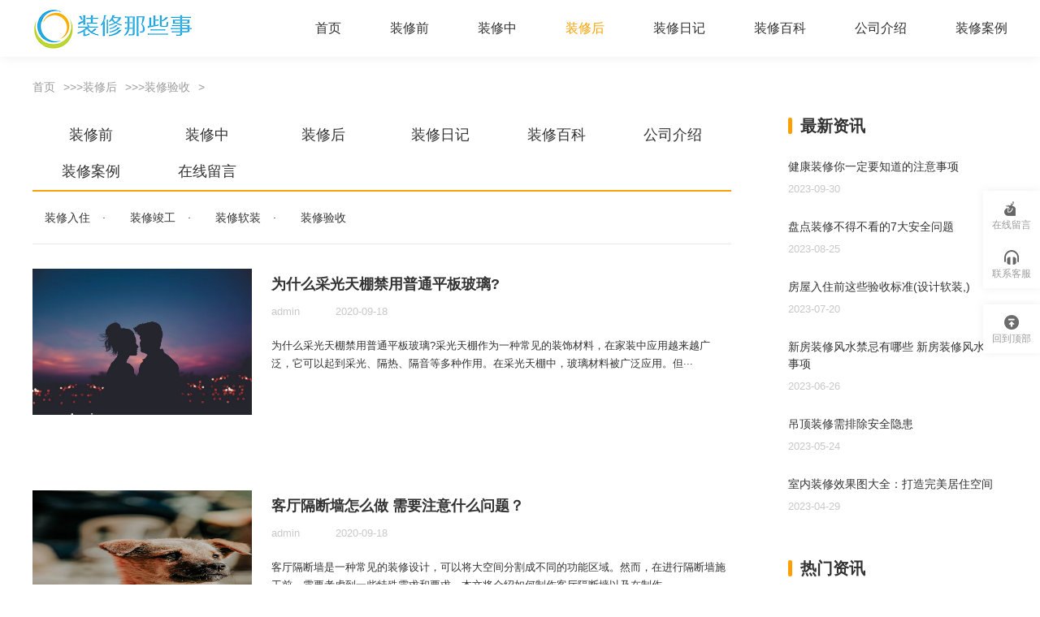

--- FILE ---
content_type: text/html; charset=utf-8
request_url: https://www.zhuangxiuweb.com/yanshou/
body_size: 5080
content:
<!DOCTYPE html>
<html lang="zh-CN">
<head>
<meta charset="UTF-8">
<title>装修验收-装修那些事分享圈，让装修简单易懂-装修业主聚集地</title>
<meta name="keywords" content="装修那些事">
<meta name="description" content="装修那些事分享装修装饰知识大全，装修知识入门，装修那些事提供家居装修装饰知识、装修风水知识、装修板材知识、家居家饰知识、装修建材知识、家居饰品知识、家具知识、水电装修知识、装修资讯等内容。给您提供专业的装修知识，为广大业主指点装修相关策略。">
<meta name="renderer" content="webkit">
<meta name="viewport" content="width=device-width, initial-scale=1.0">
<meta http-equiv="X-UA-Compatible" content="ie=edge">
<meta name="applicable-device" content="pc,mobile">
<meta http-equiv="Cache-Control" content="no-transform"/>
<meta http-equiv="Cache-Control" content="no-siteapp"/>
<link rel="stylesheet" href="https://www.zhuangxiuweb.com/skin/css/public.css">
<link rel="stylesheet" href="https://www.zhuangxiuweb.com/skin/css/wanhui.css">
<link rel="shortcut icon" href="/favicon.ico" type="image/x-icon">
<link rel="canonical" href="https://www.zhuangxiuweb.com/yanshou/">
</head>
<body>
<!--[ 头部 start--> 
<div class="header">
  <div class="center-container"> <a href="https://www.zhuangxiuweb.com/" class="logo" title="装修验收-装修那些事分享圈，让装修简单易懂-装修业主聚集地">
    <div> <img class="logo-img" src="/static/upload/image/20220519/1652962170411633.png" alt="装修那些事分享圈，让装修简单易懂" title="装修那些事分享圈，让装修简单易懂"> </div>
    </a>
    <ul class="item-list">
      <li > <a href="https://www.zhuangxiuweb.com/">首页</a> </li>
      
      <li > <a href="https://www.zhuangxiuweb.com/zhuangxiuqian/">装修前</a> </li>
      
      <li > <a href="https://www.zhuangxiuweb.com/zhuangxiuzhong/">装修中</a> </li>
      
      <li class="active"> <a href="https://www.zhuangxiuweb.com/zhuangxiuhou/">装修后</a> </li>
      
      <li > <a href="https://www.zhuangxiuweb.com/riji/">装修日记</a> </li>
      
      <li > <a href="https://www.zhuangxiuweb.com/baike/">装修百科</a> </li>
      
      <li > <a href="https://www.zhuangxiuweb.com/about/">公司介绍</a> </li>
      
      <li > <a href="https://www.zhuangxiuweb.com/case/">装修案例</a> </li>
      
    </ul>
  </div>
</div> 
<!-- 头部 end  ]-->
<div class="wrap clear-fix">
  <div class="main">
    <ul class="crumb-bar">
      <li> <a href="/">首页</a>>><a href="/zhuangxiuhou/">装修后</a>>><a href="/yanshou/">装修验收</a> </li>
    </ul>
    <div class="miji-category">
      <ul class="category-list">
        
        <li style="width:16.666666666666664%" class="category-item"> <a href="/zhuangxiuqian/">装修前</a> </li>
        
        <li style="width:16.666666666666664%" class="category-item"> <a href="/zhuangxiuzhong/">装修中</a> </li>
        
        <li style="width:16.666666666666664%" class="category-item"> <a href="/zhuangxiuhou/">装修后</a> </li>
        
        <li style="width:16.666666666666664%" class="category-item"> <a href="/riji/">装修日记</a> </li>
        
        <li style="width:16.666666666666664%" class="category-item"> <a href="/baike/">装修百科</a> </li>
        
        <li style="width:16.666666666666664%" class="category-item"> <a href="/about/">公司介绍</a> </li>
        
        <li style="width:16.666666666666664%" class="category-item"> <a href="/case/">装修案例</a> </li>
        
        <li style="width:16.666666666666664%" class="category-item"> <a href="/gbook/">在线留言</a> </li>
        
      </ul>
      <ul class="category-sub">
        
        <li><a href="/checkin/">装修入住</a></li>
        
        <li><a href="/completion/">装修竣工</a></li>
        
        <li><a href="/ruanzhuang/">装修软装</a></li>
        
        <li><a href="/yanshou/">装修验收</a></li>
        
      </ul>
    </div>
    <div class="article-list"> 
      <div class="common-article-list">
        <div class="common-article-item"> <a target="_blank" href="/yanshou/80.html">
          <div class="article-cover"> <img src="/uploads/allimg/c200918/160041G45X0-20S64.jpg" alt="为什么采光天棚禁用普通平板玻璃?"> </div>
          <div class="article-info">
            <h2 class="article-title">为什么采光天棚禁用普通平板玻璃? </h2>
            <div class="author-info"> <span class="author-name">admin</span> <span class="write-time">
              <time>2020-09-18</time>
              </span> </div>
            <p class="article-desc">为什么采光天棚禁用普通平板玻璃?采光天棚作为一种常见的装饰材料，在家装中应用越来越广泛，它可以起到采光、隔热、隔音等多种作用。在采光天棚中，玻璃材料被广泛应用。但···</p>
            <div class="tags"> </div>
          </div>
          </a> </div>
      </div>
      
      <div class="common-article-list">
        <div class="common-article-item"> <a target="_blank" href="/yanshou/76.html">
          <div class="article-cover"> <img src="/uploads/allimg/c200918/160041G1S0T0-412a.jpg" alt="客厅隔断墙怎么做 需要注意什么问题？"> </div>
          <div class="article-info">
            <h2 class="article-title">客厅隔断墙怎么做 需要注意什么问题？ </h2>
            <div class="author-info"> <span class="author-name">admin</span> <span class="write-time">
              <time>2020-09-18</time>
              </span> </div>
            <p class="article-desc">客厅隔断墙是一种常见的装修设计，可以将大空间分割成不同的功能区域。然而，在进行隔断墙施工前，需要考虑到一些特殊需求和要求。本文将介绍如何制作客厅隔断墙以及在制作···</p>
            <div class="tags"> </div>
          </div>
          </a> </div>
      </div>
      
      <div class="common-article-list">
        <div class="common-article-item"> <a target="_blank" href="/yanshou/328.html">
          <div class="article-cover"> <img src="/static/upload/image/20230326/wrfmtvln2fm.jpg" alt="健康装修你一定要知道的注意事项"> </div>
          <div class="article-info">
            <h2 class="article-title">健康装修你一定要知道的注意事项 </h2>
            <div class="author-info"> <span class="author-name">装修那些事</span> <span class="write-time">
              <time>2023-09-30</time>
              </span> </div>
            <p class="article-desc">当我们刚刚装修完成的新家就要入住的时候，最让人无奈的就是室内哪些有害气体了，怎么才可以避免这些气体的伤害呢？想要避开这些就必须要在装修的时候采用健康装修来进行了···</p>
            <div class="tags"> </div>
          </div>
          </a> </div>
      </div>
      
      <div class="common-article-list">
        <div class="common-article-item"> <a target="_blank" href="/yanshou/306.html">
          <div class="article-cover"> <img src="/static/upload/image/20230326/vwcu0ja2yj1.jpg" alt="盘点装修不得不看的7大安全问题"> </div>
          <div class="article-info">
            <h2 class="article-title">盘点装修不得不看的7大安全问题 </h2>
            <div class="author-info"> <span class="author-name">装修那些事</span> <span class="write-time">
              <time>2023-08-25</time>
              </span> </div>
            <p class="article-desc">在现实生活中，许多人为了追求室内的奢华美观，忽略了装修安全。随意拆除承重墙、改变房屋结构、变更水电及煤气管线等等行为，不仅给我们的居住带来了不便，还可能危及我们···</p>
            <div class="tags"> </div>
          </div>
          </a> </div>
      </div>
      
      <div class="common-article-list">
        <div class="common-article-item"> <a target="_blank" href="/yanshou/275.html">
          <div class="article-cover"> <img src="/static/upload/image/20230326/lc52ueoo5gi.jpg" alt="房屋入住前这些验收标准(设计软装,)"> </div>
          <div class="article-info">
            <h2 class="article-title">房屋入住前这些验收标准(设计软装,) </h2>
            <div class="author-info"> <span class="author-name">装修那些事</span> <span class="write-time">
              <time>2023-07-20</time>
              </span> </div>
            <p class="article-desc">房子搬入前，你得了解这种验收标准房屋验卧室装线,收时要具有的标准通常状况下，房屋验收的前提有：房子务必有质量检测单位审批的建筑工程质量达标证实。依照相关要求，房子···</p>
            <div class="tags"> </div>
          </div>
          </a> </div>
      </div>
      
      <div class="common-article-list">
        <div class="common-article-item"> <a target="_blank" href="/yanshou/257.html">
          <div class="article-cover"> <img src="/static/upload/image/20230326/libsymgpjiq.jpg" alt="新房装修风水禁忌有哪些 新房装修风水注意事项"> </div>
          <div class="article-info">
            <h2 class="article-title">新房装修风水禁忌有哪些 新房装修风水注意事项 </h2>
            <div class="author-info"> <span class="author-name">装修那些事</span> <span class="write-time">
              <time>2023-06-26</time>
              </span> </div>
            <p class="article-desc">新房装修不仅仅是为了实现居住的需求，更是为了寻求注重风水的安全和幸福。在中国传统文化中，风水一直是一门和天人合一有关的知识。在新房装修设计期间，应该遵循风水的基···</p>
            <div class="tags"> </div>
          </div>
          </a> </div>
      </div>
      
      <div class="common-article-list">
        <div class="common-article-item"> <a target="_blank" href="/yanshou/206.html">
          <div class="article-cover"> <img src="/static/upload/image/20230326/rpr3hitf4c4.jpg" alt="吊顶装修需排除安全隐患"> </div>
          <div class="article-info">
            <h2 class="article-title">吊顶装修需排除安全隐患 </h2>
            <div class="author-info"> <span class="author-name">装修那些事</span> <span class="write-time">
              <time>2023-05-24</time>
              </span> </div>
            <p class="article-desc">吊顶是现代装修中常见的一种方式，通过悬挂板材在原有天花板下面的方式，来增加房屋的装饰效果，优化空间格局。然而，作为一种装修方式，安全隐患也是不能忽视的。本文将重···</p>
            <div class="tags"> </div>
          </div>
          </a> </div>
      </div>
      
      <div class="common-article-list">
        <div class="common-article-item"> <a target="_blank" href="/yanshou/192.html">
          <div class="article-cover"> <img src="/static/upload/image/20230326/u1c4rdjhb4m.jpg" alt="室内装修效果图大全：打造完美居住空间"> </div>
          <div class="article-info">
            <h2 class="article-title">室内装修效果图大全：打造完美居住空间 </h2>
            <div class="author-info"> <span class="author-name">装修那些事</span> <span class="write-time">
              <time>2023-04-29</time>
              </span> </div>
            <p class="article-desc">在现代社会，室内装修已经成为了人们生活中不可或缺的一部分。而一套完美的室内装修效果图则可以帮助我们打造一个完美的居住空间，让我们的生活更加舒适和便捷。本文将从色···</p>
            <div class="tags"> </div>
          </div>
          </a> </div>
      </div>
      
      <div class="common-article-list">
        <div class="common-article-item"> <a target="_blank" href="/yanshou/153.html">
          <div class="article-cover"> <img src="/static/upload/image/20230326/sjseerpmz1l.jpg" alt="细数家庭装修污染对人体的伤害"> </div>
          <div class="article-info">
            <h2 class="article-title">细数家庭装修污染对人体的伤害 </h2>
            <div class="author-info"> <span class="author-name">装修那些事</span> <span class="write-time">
              <time>2023-04-01</time>
              </span> </div>
            <p class="article-desc">家庭装修中所使用的建筑材料都包含有一定的污染物质。在装修的过程中，不合理选择和使用建筑材料将会对人体健康造成潜在危害。本文将介绍一些家庭装修中存在的污染物质及其···</p>
            <div class="tags"> </div>
          </div>
          </a> </div>
      </div>
      
      <div class="common-article-list">
        <div class="common-article-item"> <a target="_blank" href="/yanshou/81.html">
          <div class="article-cover"> <img src="/uploads/allimg/c200918/160041G55Ea0-410N.jpg" alt="自己装修和装修公司装修,哪个更省钱呢？"> </div>
          <div class="article-info">
            <h2 class="article-title">自己装修和装修公司装修,哪个更省钱呢？ </h2>
            <div class="author-info"> <span class="author-name">admin</span> <span class="write-time">
              <time>2020-09-18</time>
              </span> </div>
            <p class="article-desc">在进行新房/旧屋装修的时候，很多人都会面临一个问题：自己动手装修和请一家专业的室内设计公司帮忙完成哪种方式更省钱呢？这个问题并不容易回答，因为每个人的情况都不同。···</p>
            <div class="tags"> </div>
          </div>
          </a> </div>
      </div>
      
      <div class="common-article-list">
        <div class="common-article-item"> <a target="_blank" href="/yanshou/79.html">
          <div class="article-cover"> <img src="/uploads/allimg/c200918/160041G35W5P-1619B.jpg" alt="四大原因致家装涨价 黑心工队猫腻多发横财"> </div>
          <div class="article-info">
            <h2 class="article-title">四大原因致家装涨价 黑心工队猫腻多发横财 </h2>
            <div class="author-info"> <span class="author-name">admin</span> <span class="write-time">
              <time>2020-09-18</time>
              </span> </div>
            <p class="article-desc">近些年来，家装领域的涨价现象日益普遍，而这个现象的背后有很多原因，其中包括了黑心工队的猫腻和多发横财等。本文将为大家介绍目前家装涨价的四大原因，以供大家参考和了···</p>
            <div class="tags"> </div>
          </div>
          </a> </div>
      </div>
      
      <div class="common-article-list">
        <div class="common-article-item"> <a target="_blank" href="/yanshou/78.html">
          <div class="article-cover"> <img src="/uploads/allimg/c200918/160041G31404F-121R5.jpg" alt="出租房如何省钱装修，出租房装修流程"> </div>
          <div class="article-info">
            <h2 class="article-title">出租房如何省钱装修，出租房装修流程 </h2>
            <div class="author-info"> <span class="author-name">admin</span> <span class="write-time">
              <time>2020-09-18</time>
              </span> </div>
            <p class="article-desc">出租房的装修不一定需要花费大量的金钱，可以通过一些简单有效的方法省钱。下面我们来分享一些出租房如何省钱装修和流程。1. 制定预算在开始装修之前，请先制定一个合理且准···</p>
            <div class="tags"> </div>
          </div>
          </a> </div>
      </div>
      
      <div class="common-article-list">
        <div class="common-article-item"> <a target="_blank" href="/yanshou/77.html">
          <div class="article-cover"> <img src="/uploads/allimg/c200918/160041G25030-XF9.jpg" alt="家装墙面材料的选择"> </div>
          <div class="article-info">
            <h2 class="article-title">家装墙面材料的选择 </h2>
            <div class="author-info"> <span class="author-name">admin</span> <span class="write-time">
              <time>2020-09-18</time>
              </span> </div>
            <p class="article-desc">家装墙面材料的选择一直是装修过程中的一个非常关键的环节，耐久，外观效果，环保性等问题一直是业主关注的问题。因此，正确选择墙面材料对于创造一个舒适、美观和环保的家···</p>
            <div class="tags"> </div>
          </div>
          </a> </div>
      </div>
       </div>
    
      <div class="pagebar">
        <div class="pagination">
          <a class="page-item page-link hidden-sm" href="/yanshou/" title="首页">首页</a>
          <a class="page-item page-link st" href="javascript:;" title="上一页"><<</a>
          <a href="/yanshou/" class="page-num page-num-current">1</a>
          <a class="page-item page-link" href="javascript:;" title="当前页/总页数">1/1</a>
          <a class="page-item page-link st" href="javascript:;" title="下一页">>></a>
          <a class="page-item page-link hidden-sm" href="/yanshou/" title="尾页">尾页</a>
        </div>
      </div>	
    
  </div>
  <div class="side">
  <div class="recommend-news">
    <h3>最新资讯</h3>
    <div class="recommend-list"> 
     
      <div class="recommend-item"> <a target="_blank" href="/yanshou/328.html">
        <div class="title">健康装修你一定要知道的注意事项 </div>
        <div class="auther"><span class="write-data"><time>2023-09-30</time></span> </div>
        </a> </div>
      
      <div class="recommend-item"> <a target="_blank" href="/yanshou/306.html">
        <div class="title">盘点装修不得不看的7大安全问题 </div>
        <div class="auther"><span class="write-data"><time>2023-08-25</time></span> </div>
        </a> </div>
      
      <div class="recommend-item"> <a target="_blank" href="/yanshou/275.html">
        <div class="title">房屋入住前这些验收标准(设计软装,) </div>
        <div class="auther"><span class="write-data"><time>2023-07-20</time></span> </div>
        </a> </div>
      
      <div class="recommend-item"> <a target="_blank" href="/yanshou/257.html">
        <div class="title">新房装修风水禁忌有哪些 新房装修风水注意事项 </div>
        <div class="auther"><span class="write-data"><time>2023-06-26</time></span> </div>
        </a> </div>
      
      <div class="recommend-item"> <a target="_blank" href="/yanshou/206.html">
        <div class="title">吊顶装修需排除安全隐患 </div>
        <div class="auther"><span class="write-data"><time>2023-05-24</time></span> </div>
        </a> </div>
      
      <div class="recommend-item"> <a target="_blank" href="/yanshou/192.html">
        <div class="title">室内装修效果图大全：打造完美居住空间 </div>
        <div class="auther"><span class="write-data"><time>2023-04-29</time></span> </div>
        </a> </div>
      
    </div>
  </div>
  <div class="recommend-hot">
    <h3>热门资讯</h3>
    <div class="recommend-list"> 
      
      <div class="recommend-item"> <a target="_blank" href="/yanshou/257.html">
        <div class="title">新房装修风水禁忌有哪些 新房装修风水注意事项</div>
        <div class="auther"><span class="write-data"><time>2023-06-26</time></span> </div>
        </a> </div>
      
      <div class="recommend-item"> <a target="_blank" href="/yanshou/275.html">
        <div class="title">房屋入住前这些验收标准(设计软装,)</div>
        <div class="auther"><span class="write-data"><time>2023-07-20</time></span> </div>
        </a> </div>
      
      <div class="recommend-item"> <a target="_blank" href="/yanshou/306.html">
        <div class="title">盘点装修不得不看的7大安全问题</div>
        <div class="auther"><span class="write-data"><time>2023-08-25</time></span> </div>
        </a> </div>
      
      <div class="recommend-item"> <a target="_blank" href="/yanshou/328.html">
        <div class="title">健康装修你一定要知道的注意事项</div>
        <div class="auther"><span class="write-data"><time>2023-09-30</time></span> </div>
        </a> </div>
      
      <div class="recommend-item"> <a target="_blank" href="/yanshou/192.html">
        <div class="title">室内装修效果图大全：打造完美居住空间</div>
        <div class="auther"><span class="write-data"><time>2023-04-29</time></span> </div>
        </a> </div>
      
      <div class="recommend-item"> <a target="_blank" href="/yanshou/206.html">
        <div class="title">吊顶装修需排除安全隐患</div>
        <div class="auther"><span class="write-data"><time>2023-05-24</time></span> </div>
        </a> </div>
       </div>
  </div>
</div>
 </div>
<div class="right-fixed-bar" id="rightFixedBar">
  <div class="link-group">  <a href="/gbook/" class="about">
    <div class="icon"></div>
    <p>在线留言</p>
    </a> 
    <div class="kefu">
      <div class="icon"></div>
      <p>联系客服</p>
    </div>
  </div>
  <div class="link-group">
    <div class="to-top">
      <div class="icon"></div>
      <p>回到顶部</p>
    </div>
  </div>
  <div class="kefu-qrcode" style="display:none"><img src="/static/upload/image/20220519/1652962540205297.png"/></div>
  <div class="app-qrcode" style="display:none"> <img src="/static/upload/image/20220519/1652962584131233.png"/> </div>
</div>
<!--[ 脚部 start-->
<div class="footer">
  <div class="center-container clear-fix">
    <div class="container clear-fix">
      <div class="left">
        <ul class="link-grounp-1">
          
           <li> <a href="/zhuangxiuqian/" >装修前</a>
           <ul class="link-grounp-2">
            
            <li> <a href="/shoufang/">收房验房</a> </li>
            
            <li> <a href="/design/">新房设计</a> </li>
            
            <li> <a href="/budget/">装修预算</a> </li>
            
           </ul>
           </li>
           
           <li> <a href="/zhuangxiuzhong/" >装修中</a>
           <ul class="link-grounp-2">
            
            <li> <a href="/electric/">装修水电</a> </li>
            
            <li> <a href="/carpenter/">装修木工</a> </li>
            
            <li> <a href="/waterproof/">装修防水</a> </li>
            
            <li> <a href="/paint/">装修油漆</a> </li>
            
            <li> <a href="/mudtile/">装修泥瓦</a> </li>
            
            <li> <a href="/chaigai/">装修拆改</a> </li>
            
           </ul>
           </li>
           
           <li> <a href="/zhuangxiuhou/" class="active">装修后</a>
           <ul class="link-grounp-2">
            
            <li> <a href="/checkin/">装修入住</a> </li>
            
            <li> <a href="/completion/">装修竣工</a> </li>
            
            <li> <a href="/ruanzhuang/">装修软装</a> </li>
            
            <li> <a href="/yanshou/">装修验收</a> </li>
            
           </ul>
           </li>
           
           <li> <a href="/riji/" >装修日记</a>
           <ul class="link-grounp-2">
            
           </ul>
           </li>
           
           <li> <a href="/baike/" >装修百科</a>
           <ul class="link-grounp-2">
            
           </ul>
           </li>
           
        </ul>
      </div>
      <div class="right">
        <div class="product-link">
          <div class="wxgzh"> 联系客服
            <div class="qrcode-box"> <img src="/static/upload/image/20220519/1652962540205297.png"/> </div>
          </div>
        </div>
      </div>
    </div>
    <div class="licence">
      <p>Copyright © 2024 装修那些事 本站资源来源于互联网 zhuangxiuweb.com <a href="https://beian.miit.gov.cn/" target="_blank" rel="nofollow">豫ICP备2023003919</a> <a href="https://www.zhuangxiuweb.com/sitemap.xml" target="_blank">XML地图</a>  </p>
    </div>
  </div>
</div>
 
<!-- 脚部 end ]-->
<div style="display:none;"></div>
<script src="https://www.zhuangxiuweb.com/skin/js/jquery.1.8.3.js"></script> 
<script src="https://www.zhuangxiuweb.com/skin/js/public.js"></script>
<script>
var _hmt = _hmt || [];
(function() {
  var hm = document.createElement("script");
  hm.src = "https://hm.baidu.com/hm.js?9e61939e74988ef24aeef921878a7bcc";
  var s = document.getElementsByTagName("script")[0]; 
  s.parentNode.insertBefore(hm, s);
})();
</script>
</body>
</html>

--- FILE ---
content_type: text/css
request_url: https://www.zhuangxiuweb.com/skin/css/public.css
body_size: 4304
content:
html, body, div, span, applet, object, iframe, h1, h2, h3, h4, h5, h6, p, blockquote, pre, a, abbr, acronym, address, big, cite, code, del, dfn, em, img, ins, kbd, q, s, samp, small, strike, strong, sub, sup, tt, var, b, u, i, center, dl, dt, dd, ol, ul, li, fieldset, form, label, legend, table, caption, tbody, tfoot, thead, tr, th, td, article, aside, canvas, details, embed, figure, figcaption, footer, header, hgroup, menu, nav, output, ruby, section, summary, time, mark, audio, video {
	margin: 0;
	padding: 0;
	border: 0;
	font: inherit;
	font-size: 100%;
	vertical-align: baseline
}
html {
	line-height: 1
}
strong {
	font-weight: bold
}
ol, ul {
	list-style: none
}
table {
	border-collapse: collapse;
	border-spacing: 0
}
caption, th, td {
	text-align: left;
	font-weight: normal;
	vertical-align: middle
}
q, blockquote {
	quotes: none
}
q:before, q:after, blockquote:before, blockquote:after {
	content: "";
	content: none
}
a img {
	border: none
}
a {
	color: inherit;
	text-decoration: none
}
article, aside, details, figcaption, figure, footer, header, hgroup, main, menu, nav, section, summary {
	display: block
}
.header {
	position: relative;
	top: 0;
	left: 0;
	width: 100%;
	height: 70px;
	color: #303030;
	z-index: 10;
	font-size: 16px;
	background: #fff;
	-webkit-box-shadow: 0 0 15px -2px rgba(0,0,0,0.1);
	box-shadow: 0 0 15px -2px rgba(0,0,0,0.1); overflow:hidden
}
.header a {
	display: block
}
.header .center-container {
	position: relative;
	width: 1200px;
	height: 100%;
	margin: 0 auto;
	text-align: center
}
.header .logo {
	float: left;
	width: 75px;
	margin-top: 0px;
	position: relative
}
.header .logo img {
	width: 200px;
	height: 76px
}
.header .logo .area {
	position: absolute;
	min-width: 60px;
	height: 26px;
	line-height: 26px;
	background: rgba(0,0,0,0.05);
	border-radius: 13px;
	left: 116px;
	top: 6px;
	font-size: 12px;
	color: #666
}
.header .logo .area::before {
	content: '';
	display: inline-block;
	position: relative;
	top: 6px;
	width: 12px;
	height: 14px;
	margin-right: 5px;
	background: url("../images/icon-location-1.png");
	vertical-align: top
}
.header .item-list {
	list-style: none;
	padding-left: 70px;
	overflow: hidden;
	float: right
}
.header .item-list>li {
	float: left;
	padding: 0 30px;
	line-height: 70px
}
.header .item-list>li:last-child {
	padding-right: 0
}
.header .item-list>li.active>a {
	color: #ffa000
}
.header .item-list>li:hover>a {
	color: #ffa000
}
.header .item-list>li:hover>.second-list {
	display: block;
	opacity: 1
}
.header .second-list {
	background: #fff;
	overflow: hidden;
	display: none;
	opacity: 0;
	-webkit-transition: opacity 0.3s ease-in;
	transition: opacity 0.3s ease-in
}
.header .second-list>li {
	float: left;
	width: 100%;
	line-height: 56px
}
.header .second-list>li.active>a {
	color: #ffa000
}
.header .second-list>li:hover>a {
	color: #ffa000
}
.header .right-content {
	position: absolute;
	right: 0;
	top: 0;
	line-height: 70px
}
.header .right-content>a {
	float: left
}
.header .right-content>a:hover {
	color: #ffa000
}
.header .right-content>.split-line {
	float: left;
	width: 1px;
	height: 20px;
	margin: 25px 20px;
	background: #cacaca
}
.header .right-content .download-app>i {
	position: relative;
	top: 2px;
	margin-right: 10px;
	display: inline-block;
	width: 10px;
	height: 16px;
	background: url("../images/icon-mobile-small.png") no-repeat
}
.header .right-content .download-app:hover i {
	background: url("../images/icon-mobile-small-1.png") no-repeat
}
.header .login-wrap {
	float: right;
	margin-left: 25px;
	height: 70px
}
.header .login-wrap .btn-login {
	color: #333;
	line-height: 70px;
	vertical-align: middle;
	cursor: pointer
}
.header .login-wrap .btn-login>span {
	position: relative;
	top: 6px;
	margin-right: 10px;
	display: inline-block;
	width: 26px;
	height: 26px;
	background: url("../images/icon-login.png") no-repeat
}
.header .user-info {
	position: relative;
	line-height: 70px
}
.header .user-info:hover .btn-login-out {
	display: block
}
.header .user-info img {
	float: left;
	display: block;
	width: 26px;
	height: 26px;
	margin-top: 32px;
	margin-right: 10px;
	border-radius: 50%
}
.header .user-info p {
	max-width: 120px;
	overflow: hidden;
	text-overflow: ellipsis;
	white-space: nowrap
}
.header .user-info .btn-login-out {
	display: none;
	position: absolute;
	padding: 0 15px;
	line-height: 50px;
	border-radius: 4px;
	border: 1px solid #f1f1f1;
	color: #444444;
	bottom: -40px;
	left: -30px;
	background: #fff;
	cursor: pointer
}
.footer {
	position: relative;
	z-index: 10;
	background: #1b1b1b;
	min-width: 1200px
}
.footer .center-container {
	width: 1200px;
	margin: 0 auto;
	padding: 60px 0
}
.footer .friend-links-wrap {
	color: rgba(255,255,255,0.5);
	padding-bottom: 48px;
	margin-bottom: 60px;
	border-bottom: 1px solid #333
}
.footer .friend-links-wrap .title-nav {
	overflow: hidden;
	font-size: 16px
}
.footer .friend-links-wrap .title-nav li {
	float: left;
	width: 100px;
	height: 38px;
	line-height: 38px;
	text-align: center;
	background: rgba(255,255,255,0.1);
	cursor: pointer
}
.footer .friend-links-wrap .title-nav li.active {
	background: rgba(255,255,255,0.2)
}
.footer .friend-links-wrap .fc-list {
	margin-top: 8px
}
.footer .friend-links-wrap .fc-list a {
	font-size: 14px;
	font-weight: 400;
	color: rgba(255,255,255,0.3);
	line-height: 38px;
	margin-right: 30px
}
.footer .container {
	margin-bottom: 30px
}
.footer .container a {
	color: inherit;
	text-decoration: none;
	-webkit-transition: all .3s ease;
	transition: all .3s ease
}
.footer .container a:hover {
	color: #e8e8e8
}
.footer .link-grounp-1>li {
	float: left;
	width: 160px;
	text-align: left;
	font-size: 15px;
	color: #e8e8e8
}
.footer .link-grounp-1>li>a {
	font-size: 20px;
}
.footer .link-grounp-2 {
	margin-top: 20px
}
.footer .link-grounp-2>li {
	width: 100%;
	color: #c8c8c8;
	margin-top: 14px;
	font-size: 14px
}
.footer .right {
	float: right;
	margin-right: 10px;
	min-height: 180px
}
.footer .right .h3 {
	color: #e8e8e8;
	font-size: 18px
}
.footer .right .contact-number {
	color: #fff;
	font-size: 30px;
	font-weight: bold;
	margin-top: 20px
}
.footer .right .work-time {
	color: #999;
	font-size: 16px;
	margin-top: 24px
}
.footer .right .product-link {
	margin-top: 40px
}
.footer .right .product-link>div {
	position: relative;
	display: inline-block;
	width: 140px;
	height: 40px;
	line-height: 40px;
	border-radius: 2px;
	border: 1px solid #666;
	color: #fff;
	background: #444;
	text-align: center;
	-webkit-transition: all .3s ease;
	transition: all .3s ease
}
.footer .right .product-link>div:first-child {
	margin-right: 10px
}
.footer .right .product-link>div:hover {
	background: #999
}
.footer .right .product-link>div:hover .qrcode-box {
	display: block
}
.footer .right .product-link>div .qrcode-box {
	display: none;
	position: absolute;
	bottom: 70px;
	left: -20px;
	width: 180px;
	height: 180px;
	background: #fff;
	-webkit-box-shadow: 0 0 15px 0 rgba(51,51,51,0.1);
	box-shadow: 0 0 15px 0 rgba(51,51,51,0.1);
	-webkit-box-sizing: border-box;
	box-sizing: border-box;
	padding: 15px;
	border-radius: 15px
}
.footer .right .product-link>div .qrcode-box img {
	width: 100%;
	height: 100%
}
.footer .licence {
	position: relative;
	border-top: 1px solid #333;
	padding-top: 30px
}
.footer .licence>p {
	text-align: center;
	color: #333;
	font-size: 13px;
	line-height: 20px
}
.footer .licence .approve {
	position: relative;
	top: 27px;
	left: -20px
}
.crumb-bar {
	margin: 30px 0;
	overflow: hidden
}
.crumb-bar li {
	font-size: 14px;
	color: #9b9b9b;
	padding-right: 12px;
	float: left
}
.crumb-bar li a {
	display: inline-block
}
.crumb-bar li a:after {
	content: '>';
	margin-left: 10px
}
.crumb-bar li a:hover {
	color: #ffa000
}
.crumb-bar .current {
	color: #333 !important
}
.xl-app-wrap {
	width: 270px;
	height: 398px;
	background: url("../images/xl-app-bg.png") no-repeat;
	background-size: 100% 100%;
	overflow: hidden
}
.xl-app-wrap .qrcode {
	width: 120px;
	height: 120px;
	margin: 134px auto 0;
	background: #ccc
}
.xl-app-wrap .qrcode img {
	width: 100%;
	height: 100%
}
.xl-app-wrap .dl-btn {
	width: 137px;
	margin: 24px auto
}
.xl-app-wrap .dl-btn a {
	display: block;
	width: 137px;
	height: 36px;
	line-height: 36px;
	margin-bottom: 12px;
	text-align: center;
	background: #ffa000;
	color: #fff;
	font-size: 14px
}
.paging-operation {
	text-align: center;
	margin-bottom: 50px
}
.paging-operation a {
	display: inline-block;
	padding: 8px;
	background: #F0F2F5;
	font-size: 12px;
	color: #333;
	margin: 0 4px
}
.paging-operation a.page-btns {
	background: #fff
}
.paging-operation a.active {
	background: #ffa000;
	color: #fff
}
.paging-operation div {
	display: inline-block
}
.paging-operation div>a {
	min-width: 20px
}
.paging-operation div>a:hover {
	background: #ffa000;
	color: #fff
}
.paging-operation .prev-btn:hover, .paging-operation .next-btn:hover {
	background: #ffa000;
	color: #fff
}
.right-fixed-bar {
	position: fixed;
	right: 0;
	top: 50%;
	margin-top: -135px;
	z-index: 11
}
.right-fixed-bar .link-group {
	-webkit-box-shadow: 0 0 10px 0 rgba(102,102,102,0.1);
	box-shadow: 0 0 10px 0 rgba(102,102,102,0.1);
	background: #ffffff
}
.right-fixed-bar .link-group>a, .right-fixed-bar .link-group div {
	display: block;
	width: 70px;
	height: 60px;
	overflow: hidden;
	cursor: pointer
}
.right-fixed-bar .link-group>a:hover, .right-fixed-bar .link-group div:hover {
	background: -webkit-gradient(linear, right top, left top, from(#ff7724), to(#ff9518));
	background: -webkit-linear-gradient(right, #ff7724 0%, #ff9518 100%);
	background: linear-gradient(-90deg, #ff7724 0%, #ff9518 100%)
}
.right-fixed-bar .link-group>a:hover p, .right-fixed-bar .link-group div:hover p {
	color: #fff
}
.right-fixed-bar .link-group>a .icon, .right-fixed-bar .link-group div .icon {
	width: 18px;
	height: 18px;
	margin: 13px auto 0
}
.right-fixed-bar .link-group>a p, .right-fixed-bar .link-group div p {
	font-size: 12px;
	margin-top: 5px;
	color: #9b9b9b;
	text-align: center
}
.right-fixed-bar .link-group .about {
	margin-top: 10px
}
.right-fixed-bar .link-group .about:hover .icon {
	background: url("../images/icon-xl-0.png") no-repeat
}
.right-fixed-bar .link-group .about .icon {
	background: url("../images/icon-xl-1.png") no-repeat
}
.right-fixed-bar .link-group .kefu {
	cursor: pointer
}
.right-fixed-bar .link-group .kefu:hover .icon {
	background: url("../images/icon-kf-0.png") no-repeat
}
.right-fixed-bar .link-group .kefu .icon {
	background: url("../images/icon-kf-1.png") no-repeat
}
.right-fixed-bar .link-group .dl-xl:hover .icon {
	background: url("../images/icon-phone-0.png") no-repeat
}
.right-fixed-bar .link-group .dl-xl .icon {
	width: 12px;
	background: url("../images/icon-phone-1.png") no-repeat
}
.right-fixed-bar .link-group .to-top {
	margin-top: 20px
}
.right-fixed-bar .link-group .to-top:hover .icon {
	background: url("../images/icon-back-0.png") no-repeat
}
.right-fixed-bar .link-group .to-top .icon {
	background: url("../images/icon-back-1.png") no-repeat
}
.right-fixed-bar .app-qrcode {
	position: absolute;
	bottom: -10px;
	left: -168px;
	width: 158px;
	height: 158px;
	background: #fff;
	-webkit-box-shadow: 0 0 10px 0 rgba(102,102,102,0.1);
	box-shadow: 0 0 10px 0 rgba(102,102,102,0.1)
}
.right-fixed-bar .app-qrcode img {
	width: 110px;
	height: 110px;
	margin-top: 24px;
	margin-left: 24px;
	background: #ccc
}
.right-fixed-bar .kefu-qrcode {
	position: absolute;
	bottom: 45px;
	left: -168px;
	width: 158px;
	height: 158px;
	background: #fff;
	-webkit-box-shadow: 0 0 10px 0 rgba(102,102,102,0.1);
	box-shadow: 0 0 10px 0 rgba(102,102,102,0.1)
}
.right-fixed-bar .kefu-qrcode img {
	width: 110px;
	height: 110px;
	margin-top: 24px;
	margin-left: 24px;
	background: #ccc
}
.right-fixed-bar .kefu-number {
	position: absolute;
	bottom: 130px;
	left: -158px;
	font-size: 20px;
	font-weight: bold;
	width: 168px;
	color: #ffa000
}
.mentor-rank-block {
	width: 230px;
	margin: 0 auto
}
.mentor-rank-block .rank-condition {
	overflow: hidden;
	display: -webkit-box;
	display: -webkit-flex;
	display: -ms-flexbox;
	display: flex;
	-webkit-box-pack: justify;
	-webkit-justify-content: space-between;
	-ms-flex-pack: justify;
	justify-content: space-between
}
.mentor-rank-block .rank-condition .r-c-item {
	float: left;
	height: 40px;
	line-height: 40px;
	text-align: center;
	color: #666
}
.mentor-rank-block .rank-condition .r-c-item.active {
	color: #ffa000;
	border-bottom: 2px solid #ffa000
}
.mentor-rank-block .rank-result {
	margin-top: 30px
}
.mentor-rank-block .r-r-m-item {
	position: relative;
	display: block;
	width: 230px;
	height: 288px;
	margin-bottom: 30px;
	background: #ccc;
	overflow: hidden
}
.mentor-rank-block .r-r-m-item:first-child {
	margin-left: 0
}
.mentor-rank-block .r-r-m-item:hover .mask-box {
	-webkit-transform: translateY(-100%);
	-ms-transform: translateY(-100%);
	transform: translateY(-100%)
}
.mentor-rank-block .r-r-m-item:hover h3 {
	display: none
}
.mentor-rank-block .r-r-m-item .bg {
	position: relative;
	width: 100%;
	height: 100%
}
.mentor-rank-block .r-r-m-item .bg::after {
	content: '';
	position: absolute;
	width: 100%;
	height: 100%;
	top: 0;
	left: 0;
	background: rgba(0,0,0,0.1)
}
.mentor-rank-block .r-r-m-item .bg img {
	width: 100%;
	height: 100%
}
.mentor-rank-block .r-r-m-item h3 {
	position: absolute;
	bottom: 0;
	left: 0;
	width: 100%;
	height: 40px;
	line-height: 40px;
	color: #ffffff;
	font-size: 18px;
	text-align: center;
	background: -webkit-gradient(linear, left bottom, left top, from(rgba(0,0,0,0.3)), to(rgba(0,0,0,0)));
	background: -webkit-linear-gradient(bottom, rgba(0,0,0,0.3), rgba(0,0,0,0));
	background: linear-gradient(to top, rgba(0,0,0,0.3), rgba(0,0,0,0))
}
.mentor-rank-block .r-r-m-item .mask-box {
	position: absolute;
	bottom: -100%;
	left: 0;
	width: 100%;
	height: 100%;
	-webkit-transition: all .3s ease;
	transition: all .3s ease;
	color: #ffffff;
	-webkit-box-sizing: border-box;
	box-sizing: border-box;
	padding: 20px;
	z-index: 3;
	background: -webkit-gradient(linear, left bottom, left top, from(rgba(255,198,0,0.9)), to(rgba(255,150,0,0.9)));
	background: -webkit-linear-gradient(bottom, rgba(255,198,0,0.9), rgba(255,150,0,0.9));
	background: linear-gradient(to top, rgba(255,198,0,0.9), rgba(255,150,0,0.9))
}
.mentor-rank-block .r-r-m-item .mask-box>h4 {
	font-size: 18px
}
.mentor-rank-block .r-r-m-item .mask-box .title {
	margin-top: 12px;
	font-size: 13px
}
.mentor-rank-block .r-r-m-item .mask-box>p {
	line-height: 21px;
	margin-top: 10px;
	font-size: 13px
}
.title-embellish {
	font-size: 20px
}
.title-embellish::before {
	content: '';
	display: inline-block;
	vertical-align: top;
	width: 6px;
	height: 20px;
	border-radius: 6px;
	margin-right: 16px;
	background: #ffa000
}
.guess-your-like {
	overflow: hidden;
	margin-top: 60px
}
.guess-your-like .recommend-title {
	overflow: hidden
}
.guess-your-like .recommend-title h4 {
	float: left;
	font-size: 20px;
	font-weight: bold
}
.guess-your-like .recommend-title a {
	float: right;
	font-size: 16px;
	color: #9b9b9b;
	text-align: center;
	vertical-align: top
}
.guess-your-like ul li {
	margin-top: 20px
}
.guess-your-like ul a {
	display: block;
	width: 100%;
	font-size: 14px;
	color: #333333;
	letter-spacing: 0;
	line-height: 24px;
	text-align: justify;
	word-break: break-all
}
.guess-your-like ul .info {
	font-size: 13px;
	color: #9b9b9b;
	overflow: hidden;
	margin-top: 14px
}
.guess-your-like ul .info .left-text {
	float: left
}
.guess-your-like ul .info .right-text {
	float: right
}
.common-article-list {
	margin-bottom: 30px
}
.common-article-list .common-article-item {
	width: 100%;
	padding: 30px 0
}
.common-article-list .common-article-item a {
	display: inline-block
}
.common-article-list .common-article-item .article-cover {
	width: 270px;
	height: 180px;
	background: #f8f8f8;
	margin-right: 20px;
	display: inline-block;
	position: relative
}
.common-article-list .common-article-item .article-cover::after {
	content: '';
	position: absolute;
	left: 0;
	right: 0;
	bottom: 0;
	top: 0;
	background: rgba(0,0,0,0.06)
}
.common-article-list .common-article-item .article-cover img {
	width: 100%;
	height: 100%
}
.common-article-list .common-article-item .article-info {
	display: inline-block;
	vertical-align: top;
	width: 560px;
	line-height: 1.5
}
.common-article-list .common-article-item .article-info .article-title {
	margin-top: 6px;
	font-size: 18px;
	color: #333;
	font-weight: bold
}
.common-article-list .common-article-item .article-info .author-info {
	font-size: 13px;
	color: #c8c8c8;
	margin: 10px 0
}
.common-article-list .common-article-item .article-info .author-info .author-name {
	margin-right: 40px
}
.common-article-list .common-article-item .article-info .article-desc {
	font-size: 13px;
	line-height: 1.7;
	color: #333;
	overflow: hidden;
	text-overflow: ellipsis;
	display: -webkit-box;
	-webkit-line-clamp: 2;
	-webkit-box-orient: vertical;
	max-height: 42px;
	margin-top: 22px
}
.common-article-list .common-article-item:not(:first-child) {
	border-top: 1px dashed #e8e8e8
}
.common-article-list .common-article-item .tags {
	overflow: hidden;
	margin-top: 20px
}
.common-article-list .common-article-item .tags>a>span {
	display: block;
	float: left;
	height: 25px;
	line-height: 25px;
	margin: 0 8px 8px 0;
	border: 0 solid #E4E4E4;
	padding: 0 10px;
	border-radius: 5px;
	background: #FAFAFA;
	cursor: pointer;
	white-space: nowrap;
	text-decoration: none;
	color: #333;
	font-size: 12px
}
.hot-tags {
	margin-top: 60px
}
.hot-tags>h3 {
	font-size: 20px;
	color: #333;
	font-weight: bold
}
.hot-tags>h3::before {
	content: '';
	display: inline-block;
	height: 20px;
	width: 5px;
	border-radius: 3px;
	background: #ffa000;
	margin-right: 10px;
	vertical-align: top
}
.hot-tags .tags-list {
	overflow: hidden;
	width: 276px;
	padding-top: 20px
}
.hot-tags .tags-list .tag-item {
	position: relative;
	display: block;
	float: left;
	height: 25px;
	line-height: 25px;
	margin: 0 8px 8px 0;
	border: 0 solid #E4E4E4;
	padding: 0 10px;
	border-radius: 5px;
	background: #FAFAFA;
	cursor: pointer;
	white-space: nowrap;
	text-decoration: none;
	color: #333;
	font-size: 12px
}
.hot-tags .tags-list .tag-item:hover {
	background: #FF9900;
	color: #FFF
}
.sem-consult-form-entry {
	position: fixed;
	bottom: 0;
	right: 0;
	z-index: 11;
	width: 100%;
	height: 157px;
	background: url("../images/sem-consult-fix-bg.png") no-repeat center;
	-webkit-box-sizing: border-box;
	box-sizing: border-box;
	-webkit-transition: all ease-out .3s;
	transition: all ease-out .3s
}
.sem-consult-form-entry.mini {
	width: 120px;
	height: 120px;
	right: 60px;
	bottom: 106px;
	background: url("../images/sem-consult-bg-mini.png") no-repeat center
}
.sem-consult-form-entry.mini .center-container {
	display: none
}
.sem-consult-form-entry .center-container {
	position: relative;
	width: 1200px;
	margin: 0 auto
}
.sem-consult-form-entry .btn-consult {
	position: absolute;
	right: 70px;
	top: 68px;
	width: 160px;
	height: 50px;
	cursor: pointer;
	background: url("../images/sem-consult-btn-1.png") no-repeat
}
.sem-consult-form-entry .btn-close {
	position: absolute;
	right: 0;
	top: 38px;
	width: 28px;
	height: 28px;
	cursor: pointer;
	background: url("../images/sem-consult-close-icon.png") no-repeat
}
.sem-consult-alert-wrap {
	-webkit-box-shadow: rgba(15,66,76,0.25) 0px 0px 24px 0px;
	box-shadow: rgba(15,66,76,0.25) 0px 0px 24px 0px;
	border-radius: 5px 5px 0px 0px;
	width: 360px;
	height: 540px;
	overflow: hidden;
	z-index: 2147483647;
	border: none;
	position: fixed;
	bottom: 0px;
	right: 100px;
	display: none
}
.sem-consult-alert-wrap .btn-close {
	position: absolute;
	width: 10px;
	height: 10px;
	top: 16px;
	right: 11px;
	cursor: pointer;
	background: url("../images/bggroup.png") no-repeat;
	background-position: -2474px 0
}
.sem-consult-alert-wrap iframe {
	display: none;
	width: 100%;
	height: 100%
}
body {
	color: #333;
	font-family: Arial, "Microsoft Yahei", "Hiragino Sans GB", "Heiti SC", "WenQuanYi Micro Hei", sans-serif
}
.clear-fix {
	zoom: 1;
	display: block
}
.clear-fix::after {
	content: " ";
	visibility: hidden;
	display: block;
	font-size: 0;
	height: 0;
	clear: both
}
.footer .licence p, .footer .licence p a {
	color: #c8c8c8;
}

/*AB模版网新增翻页样式 各类模版第一站 www.adminbuy.cn*/
.pagebar { padding:20px; overflow:hidden; clear:both}
.pagebar .pagination {
  display: flex;
  justify-content: center;
  margin-top: 10px;
}
.pagination a {
  background: #fff;
  border: 1px solid #ccc;
  color: #333;
  font-size: 12px;
  padding: 8px 10px;
  margin: 0 2px;
  border-radius: 3px; line-height:100%
}
.pagination span {
    color: #333;
    font-size: 12px;
    padding: 7px 2px;
    margin: 0 2px;
    border-radius: 3px;
}
.pagination a:hover {
  color: #333;
  border: 1px solid #333;
}
.pagination a.page-num-current {
  color: #fff;
  background: #333;
  border: 1px solid #333;
}
.pagination .st{ font-family:宋体}
.text-secondary{ text-align:center; padding:20px 0}

--- FILE ---
content_type: text/css
request_url: https://www.zhuangxiuweb.com/skin/css/wanhui.css
body_size: 1018
content:

#page-go {
	margin-top: 10px;
	text-align: center
}
.wrap {
	width: 1200px;
	margin: auto;
	background: #fff;
	position: relative
}
.wrap .main {
	float: left;
	width: 860px;
	margin-right: 70px
}
.wrap .main .category-list, .wrap .main .category-sub {
	overflow: hidden
}
.wrap .main .category-list li, .wrap .main .category-sub li {
	float: left
}
.wrap .main .category-wrap {
	padding: 30px 10px 20px 30px;
	background: #E6E6E6 no-repeat center center/100% 100%;
	-webkit-box-sizing: border-box;
	box-sizing: border-box;
	height: 150px
}
.wrap .main .category-wrap.wanhui-1 {
background-image:url(../images/挽回秘籍banner.png)
}
.wrap .main .category-wrap.wanhui-1-5 {
background-image:url(../images/挽回秘籍banner.png)
}
.wrap .main .category-wrap.wanhui-2 {
background-image:url(../images/脱单攻略banner.png)
}
.wrap .main .category-wrap.wanhui-3 {
background-image:url(../images/婚姻家庭banner.png)
}
.wrap .main .category-wrap h3 {
	font-size: 24px;
	color: #333;
	font-weight: bold;
	margin-bottom: 20px
}
.wrap .main .category-wrap .category-list li {
	color: #333;
	font-size: 14px;
	padding: 0 15px;
	margin-bottom: 12px
}
.wrap .main .category-wrap .category-list li:last-child {
	padding-left: 0
}
.wrap .main .category-wrap .category-list li::after {
	content: '·';
	margin-left: 15px;
	color: #333
}
.wrap .main .category-wrap .category-list li:hover {
	color: #ffa000
}
.wrap .main .category-wrap .category-list li.active {
	color: #ffa000
}
.wrap .main .category-wrap .category-list a:last-child li::after {
	color: #9b9b9b;
	display: none
}
.wrap .main .miji-category {
	border-bottom: 1px solid #e8e8e8
}
.wrap .main .miji-category .category-list {
	width: 100%;
	border-bottom: 2px solid #ffa000
}
.wrap .main .miji-category .category-list .category-item {
	width: 25%;
	text-align: center;
	height: 45px;
	line-height: 45px;
	font-size: 18px;
	color: #333
}
.wrap .main .miji-category .category-list .category-item a {
	display: inline-block;
	width: 100%;
	height: 100%
}
.wrap .main .miji-category .category-list .category-item.active, .wrap .main .miji-category .category-list .category-item:hover {
	color: #fff;
	background: #ffa000
}
.wrap .main .miji-category .category-sub {
	padding: 10px 0
}
.wrap .main .miji-category .category-sub li {
	color: #333;
	font-size: 14px;
	padding: 15px 15px;
	margin-bottom: 0
}
.wrap .main .miji-category .category-sub li::after {
	content: '·';
	margin-left: 15px;
	color: #333
}
.wrap .main .miji-category .category-sub li:hover {
	color: #ffa000
}
.wrap .main .miji-category .category-sub li.active {
	color: #ffa000
}
.wrap .main .miji-category .category-sub li:last-child::after {
	display: none
}
.wrap .main .article-list {
	margin-bottom: 30px
}
.wrap .main .article-list .article-item {
	width: 100%;
	padding: 30px 0
}
.wrap .main .article-list .article-item a {
	display: inline-block
}
.wrap .main .article-list .article-item .article-cover {
	width: 270px;
	height: 180px;
	background: #f8f8f8;
	margin-right: 20px;
	display: inline-block;
	position: relative
}
.wrap .main .article-list .article-item .article-cover::after {
	content: "";
	position: absolute;
	left: 0;
	right: 0;
	bottom: 0;
	top: 0;
	background: rgba(0,0,0,0.06)
}
.wrap .main .article-list .article-item .article-cover img {
	width: 100%;
	height: 100%
}
.wrap .main .article-list .article-item .article-info {
	display: inline-block;
	vertical-align: top;
	width: 560px;
	line-height: 1.5
}
.wrap .main .article-list .article-item .article-info .article-title {
	margin-top: 6px;
	font-size: 18px;
	color: #333;
	font-weight: bold
}
.wrap .main .article-list .article-item .article-info .author-info {
	font-size: 13px;
	color: #c8c8c8;
	margin: 10px 0
}
.wrap .main .article-list .article-item .article-info .author-info .author-name {
	margin-right: 40px
}
.wrap .main .article-list .article-item .article-info .article-desc {
	font-size: 13px;
	line-height: 1.7;
	color: #333;
	overflow: hidden;
	text-overflow: ellipsis;
	display: -webkit-box;
	-webkit-line-clamp: 4;
	-webkit-box-orient: vertical;
	max-height: 100px;
	margin-top: 22px
}
.wrap .main .article-list .article-item:not(:first-child) {
	border-top: 1px dashed #e8e8e8
}
.wrap .side {
	float: left;
	width: 270px;
	margin-top: 75px
}
.wrap .side h3 {
	font-size: 20px;
	color: #333;
	font-weight: bold
}
.wrap .side h3::before {
	content: '';
	display: inline-block;
	height: 20px;
	width: 5px;
	border-radius: 3px;
	background: #ffa000;
	margin-right: 10px;
	vertical-align: top
}
.wrap .side .recommend-item {
	margin: 30px 0
}
.wrap .side .recommend-item .title {
	font-size: 14px;
	color: #333;
	line-height: 1.5
}
.wrap .side .recommend-item .auther {
	font-size: 13px;
	color: #c8c8c8;
	margin-top: 10px
}
.wrap .side .recommend-item .auther .auther-name {
	margin-right: 20px
}
.wrap .side .recommend-news {
	margin-bottom: 60px
}
.wrap .page-manage {
	margin-bottom: 50px
}


--- FILE ---
content_type: application/javascript
request_url: https://www.zhuangxiuweb.com/skin/js/public.js
body_size: 2789
content:
"use strict";

/*
 * @Description: In User Settings Edit
 * @Author: your name
 * @Date: 2019-08-01 10:42:14
 * @LastEditTime: 2019-08-13 18:13:39
 * @LastEditors: Please set LastEditors
 */
function getUrlPraram(name) {
    var reg = new RegExp("(^|&)" + name + "=([^&]*)(&|$)");
    var r = window.location.search.substr(1).match(reg);
    if (r != null) return decodeURIComponent(r[2]);
    return null;
}

function extend(target, source) {
    for (var i = 1, len = arguments.length; i < len; i++) {
        source = arguments[i];
        if (!source) {
            continue;
        }
        for (var key in source) {
            if (source.hasOwnProperty(key)) {
                target[key] = source[key];
            }
        }
    }
    return target;
}

/**
 * 简版banner图对象
 * @param $el  jq对象(banner根节点)
 * @param $index  jq对象(索引（ul标签）)
 * @constructor Banner
 */
function Banner($el, $index) {
    this.$el = $el;
    this.$index = $index;
    this.currentLi = 0;
    this.currentIndex = 0;
    this.init($el);
}
Banner.prototype = {
    constructor: Banner,
    init: function init($el) {
        var self = this;
        if (!this.$index) {
            return false;
        }
        this.count = $('.banner-list>li', $el).length;
        for (var i = 0; i < this.count; i++) {
            this.$index.append($('<li></li>'));
        }
        this.$index.children().eq(0).addClass('active');
        this.$index.children().on('click', function () {
            var $li = $(this);
            self.currentIndex = $li.index();
            self.goto(self.currentIndex);
            $li.addClass('active').siblings().removeClass('active');
        });
    },
    next: function next() {
        //往下过度一屏
        this.currentIndex = this.calcIndex(++this.currentIndex);
        this.goto(this.currentIndex);
    },
    prev: function prev() {
        //往上过度到一屏
        this.currentIndex = this.calcIndex(--this.currentIndex);
        this.goto(this.currentIndex);
    },
    goto: function goto(num) {
        //过度到指定屏
        if (this.count <= 1) {
            return false;
        }
        var oldLi = $('.banner-list>li', this.$el).eq(this.currentLi); //当前显示的节点
        var newLi = $('.banner-list>li', this.$el).eq(this.currentIndex); //要显示的节点
        oldLi.fadeOut(500);
        newLi.fadeIn(500);
        this.$index.children().eq(this.currentIndex).addClass('active').siblings().removeClass('active');
        this.currentLi = this.currentIndex;
    },
    calcIndex: function calcIndex(currentIndex) {
        if (currentIndex > this.count - 1) {
            currentIndex = 0;
        }
        if (this.currentIndex < 0) {
            currentIndex = this.count - 1;
        }
        return currentIndex;
    }

    /**
     * 极简字符串模板引擎
     * @param tpl {String}    模板字符串
     * @param data {Object}   模板数据（不传或为null时返回渲染方法）
     *
     * @return  {String}    渲染结果
     * @return  {Function}  渲染方法
     */
};function tppl(tpl, data) {
    var fn = function fn(d) {
        var i,
            k = [],
            v = [];
        for (i in d) {
            k.push(i);
            v.push(d[i]);
        };
        return new Function(k, fn.$).apply(d, v);
    };
    if (!fn.$) {
        var tpls = tpl.split('<%');
        fn.$ = "var $=''";
        for (var t = 0; t < tpls.length; t++) {
            var p = tpls[t].split('%>');
            if (t != 0) {
                fn.$ += '=' == p[0].charAt(0) ? "+(" + p[0].substr(1) + ")" : ";" + p[0].replace(/\r\n/g, '') + "$=$";
            }
            fn.$ += "+'" + p[p.length - 1].replace(/\'/g, "\\'").replace(/\r\n/g, '\\n').replace(/\n/g, '\\n').replace(/\r/g, '\\n') + "'";
        }
        fn.$ += ";return $;";
    }
    return data ? fn(data) : fn;
}






/*
右侧浮动侧栏
*/
(function () {

    $('#rightFixedBar .kefu').on('mouseover', function () {
        //控制客服号码的显示，新版改用智齿客服系统
        //去掉智齿客服系统，改用滑动展示二维码 2020年1月15日
        // $('#rightFixedBar .kefu-number').show();
        $('#rightFixedBar .kefu-qrcode').show();
    }).on('mouseleave', function () {
        $('#rightFixedBar .kefu-number').hide();
        $('#rightFixedBar .kefu-qrcode').hide();
    });

    $('#rightFixedBar .dl-xl').on('mouseover', function () {
        $('#rightFixedBar .app-qrcode').show();
    }).on('mouseleave', function () {
        $('#rightFixedBar .app-qrcode').hide();
    });

    $('#rightFixedBar .to-top').on('click', function () {
        document.documentElement.scrollTop = document.body.scrollTop = 0;
    });
})();

//右侧 导师排行榜
(function () {
    var $resultContainer = $('.mentor-rank-block .rank-result .r-r-mentors');
    var $classifyTitle = $('.mentor-rank-block .rank-condition .r-c-item');
    $resultContainer.first().css('display', 'block');
    $classifyTitle.on('mouseover', function () {
        $(this).addClass('active').siblings().removeClass('active');

        $resultContainer.eq($(this).index()).css('display', 'block').siblings().css('display', 'none');
    }).first().addClass('active');
})();

//底部友情链接
(function () {
    $('.friend-links-wrap .title-nav li').on('click', function () {
        var index = $(this).index();
        $(this).addClass('active').siblings().removeClass('active');
        $('.fc-list .links-wrap').eq(index).show().siblings().hide();
    });

    $('.friend-links-wrap .title-nav li').eq(0).addClass('active').trigger('click');
})();

// header 当前定位
(function () {
    var pathName = window.location.pathname;

    var rules = [/^\/$/, //首页
    // /^\/zixunshi\.*/, //咨询师
    /^\/wanhui\.*/, //挽回
    /^\/tuodan\.*/, //脱单
    /^\/hunyinjiating\.*/, //婚姻家庭
    /^\/help\.*/, //求助
    /^\/about\.*/];
    var index = -1;

    for (var i = 0; i < rules.length; i++) {
        if (rules[i].test(pathName)) {
            index = i;
            break;
        }
    }
    if (index > -1) {
        $('.header .item-list li').eq(index).addClass('active');
    }
})();





//咨询表单悬浮入口
var showPop = function () {
    var $semConsultEntry = $('.sem-consult-form-entry');
    var isClose = sessionStorage.getItem('sem-form-entry-close');
    if (isClose) {
        $semConsultEntry.addClass('mini');
    }
    $semConsultEntry.show();

    $semConsultEntry.on('click', '.btn-close', function (e) {
        e.stopPropagation();
        $semConsultEntry.addClass('mini');
        sessionStorage.setItem('sem-form-entry-close', 'true');
    });
    // $semConsultEntry.on('click',function(e){
    // 	if($semConsultEntry.hasClass('mini')){
    // 		const clickType = $(this).attr('gio-click-type');
    // 		gioReport('sem_page_click', {
    // 			click_type: clickType,
    // 		});
    // 		showPop();
    // 	}
    // });

    $semConsultEntry.on('click', function (e) {
        if ($semConsultEntry.hasClass('mini')) {
            var clickType = $(this).attr('gio-click-type');
            gioReport('sem_page_click', {
                click_type: clickType
            });
            // showPop();
            // window.open("https://www.xiaolulianai.cn/intro/outside/website_chat_pc.html?from=website_h5");
            window.open("https://land.ixiaolu.com/h5/outside/website_form_pc.html");
        }
    });

    $semConsultEntry.on('click', '.btn-consult', function () {
        var clickType = $(this).attr('gio-click-type');
        gioReport('sem_page_click', {
            click_type: clickType
        });
        // window.location.href = "https://www.xiaolulianai.cn/intro/outside/website_chat_pc.html?from=website_h5"
        // window.open("https://www.xiaolulianai.cn/intro/outside/website_chat_pc.html?from=website_h5");
        // 2020-8-7 by zgl 应曹思楚要求，替换
        window.open("https://land.ixiaolu.com/h5/outside/website_form_pc.html");
    });

    $('.sem-consult-alert-wrap .btn-close').on('click', function () {
        $('.sem-consult-alert-wrap').fadeOut();
    });

    //
    $('.btn-sem-consult').on('click', function (e) {
        e.stopPropagation();
        e.preventDefault();
        var clickType = $(this).attr('gio-click-type');
        gioReport('sem_page_click', {
            click_type: clickType
        });
        showPop();
    });

    return function showPop() {
        $('.sem-consult-alert-wrap').slideDown();
        // $('#consult')
        // 	.attr('src','/h5/wanhui/w-chat_pc.html?from=website_h5')
        //     .show();
        $('#consult').attr('src', 'https://land.ixiaolu.com/h5/outside/website_form_pc.html').show();
    };
}();
//# sourceMappingURL=public.js.map
